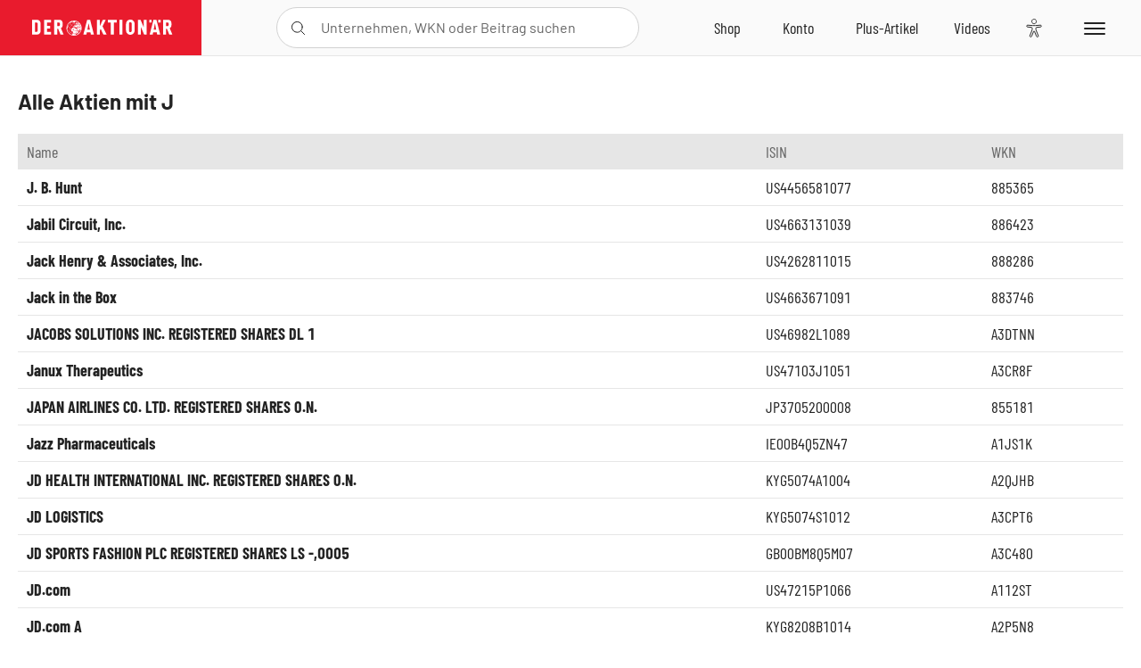

--- FILE ---
content_type: text/html; charset=utf-8
request_url: https://www.deraktionaer.de/aktien-mit-j.html
body_size: 10773
content:
<!DOCTYPE html>
<html lang="de-de">
<head>
    <link rel="dns-prefetch" href="//cdn.boersenmedien.com">
    <link rel="dns-prefetch" href="//images.boersenmedien.com">
    <link rel="preconnect" href="//cdn.boersenmedien.com">
    <link rel="preconnect" href="//images.boersenmedien.com">
    
    <meta charset="utf-8">
    <meta name="viewport" content="width=device-width, initial-scale=1.0">
    <link rel="apple-touch-icon" sizes="180x180" href="/assets/images/icons/apple-touch-icon.png">
    <link rel="icon" type="image/png" sizes="32x32" href="/assets/images/icons/favicon-32x32.png">
    <link rel="icon" type="image/png" sizes="16x16" href="/assets/images/icons/favicon-16x16.png">
    <link rel="manifest" href="/manifest.json">
        <title>Alle Aktien mit J - DER AKTION&#xC4;R</title>
    <meta name="robots" content="index, follow, noodp">
    <meta name="theme-color" content="#e91b2c">
    <meta name="msapplication-navbutton-color" content="#e91b2c">

    <meta name="description" content="Überblick über alle Aktien und Wertpapiere die mit J beginnen.">
    <link rel="canonical" href="https://www.deraktionaer.de/aktien-mit-j.html">
    
    
        <link rel="stylesheet" href="/assets/css/main.min.css?v=20a5oobePaa3APZ5oOxXt9H2BO4p2DEHNO1sNY4KUOw">
    
    <link rel="preload" as="script" id="IOMmBundle" href="https://data-af9a061aaf.deraktionaer.de/iomm/latest/manager/base/es6/bundle.js" />
    <link rel="preload" as="script" href="https://data-af9a061aaf.deraktionaer.de/iomm/latest/bootstrap/loader.js" />
    <script type="application/ld&#x2B;json">
        {"@context":"https://schema.org","@graph":[{"@type":"WebSite","name":"DER AKTIONÄR","url":"https://www.deraktionaer.de/","potentialAction":{"@type":"SearchAction","target":"https://www.deraktionaer.de/suchen?q={search_term_string}","query-input":"required name=search_term_string"}},{"@type":"Organization","name":"Börsenmedien AG","@id":"https://www.boersenmedien.de/#publisher","url":"https://www.boersenmedien.de/","logo":{"@type":"ImageObject","url":"https://images.boersenmedien.com/images/bbc3d6ec-9cb0-4502-98d5-3adc60601cd6.png","width":1200,"height":242},"sameAs":["https://www.deraktionaer.de/","https://www.boerse-online.de/","https://www.eurams.de/"],"address":{"@type":"PostalAddress","streetAddress":"Am Eulenhof 14","addressLocality":"Kulmbach","postalCode":"95326","addressCountry":"DE"},"contactPoint":{"@type":"ContactPoint","url":"https://www.boersenmedien.de/Support/kontakt","telephone":"+49-9221-90510","contactType":"Kundenservice","availableLanguage":["Deutsch"],"areaServed":"DE"},"subOrganization":{"@type":"NewsMediaOrganization","@id":"https://www.deraktionaer.de/#publisher","name":"DER AKTIONÄR","foundingDate":"1996-01-01","url":"https://www.deraktionaer.de/","publishingPrinciples":"https://www.boersenmedien.de/agb.html","logo":{"@type":"ImageObject","url":"https://images.boersenmedien.com/images/b8000b75-24cd-4424-aeec-cf1c4544b5b6.jpg","width":1182,"height":1182},"mainEntityOfPage":{"@type":"WebPage","@id":"https://www.deraktionaer.de/"},"sameAs":["https://www.deraktionaer.de/","https://de.wikipedia.org/wiki/Der_Aktionär","https://www.facebook.com/aktionaer/","https://www.instagram.com/deraktionaer/","https://x.com/aktionaer","https://www.tiktok.com/@deraktionaer","https://apps.apple.com/de/app/der-aktionär/id448927412","https://play.google.com/store/apps/details?id=com.yopeso.deraktionar"]}}]}
    </script>
    <script src="/assets/js/ea_dynamic_loading_da.js"></script>
    <meta name="impact-site-verification" value="64808c59-4dea-4819-8bf2-c95625d83376">
</head>
<body class="">
    <script type='text/javascript' src="//data-af9a061aaf.deraktionaer.de/iomm/latest/bootstrap/loader.js"></script>
    <script data-n-head="ssr" type="text/javascript" data-body="true">
        var dataINFOnline = {
        "st": "daktion",
        "cp": "dak_rc_wf",
        "sv": "in",
        "co": "da2019",
        "sc": "yes"
        };
        IOMm('configure', { st: 'daktion', dn: 'data-af9a061aaf.deraktionaer.de', mh: 5 }); // Configure IOMm
        IOMm('pageview', dataINFOnline); // Count pageview
        IOMm('3p', 'qds', 'in'); // Trigger qds module (for agof ddf participants only!)
    </script>

    <header id="page-header">
        <div id="static-header">
            <div class="container">
                <div id="header-logo-container">
                        <a id="header-logo" href="/"><img loading="lazy" alt="DER AKTION&#xC4;R" src="https://images.boersenmedien.com/images/eef3cc9c-8c0d-43c9-a849-c732c8855a53.svg"></a>
                </div>
                <nav id="header-actions-container" aria-labelledby="header-epaper-notification">

                        <a title="Zu DER AKTIONÄR+" aria-label="Zu DER AKTIONÄR+ " href="/artikel/deraktionaerplus" id="header-aktionaerplus" class="header-action-item subpage"><span></span></a>
                    <a title="Videos" aria-label="Videos" class="header-action-item" id="header-videos" href="/videos"><span></span></a>
                    <div class="toaccount"><a title="Zum Account" aria-label="Zum Account" class="sign-in-button header-action-item" href="/account"><span></span></a></div>
                    <a title="Zum Shop" aria-label="Zum Shop" target="_blank" rel="noopener" href="https://www.boersenmedien.de/shop?btm_campaign=DA-0526-13575&btm_source=Online&btm_medium=Navigation&btm_content=deraktionaer.de&btm_term=Shop&btm_detail=shop " id="header-shop" class="header-action-item"><span></span></a>
                        <a title="E-Paper" aria-label="E-Paper" id="header-epaper" class="header-action-item" href="https://www.boersenmedien.de/produkt/deraktionaer/der-aktionaer-0526-4503.html?btm_campaign=DA-0526-13575&btm_source=Online&btm_medium=Navigation&btm_content=deraktionaer.de&btm_term=Shop&btm_detail=epaper" target="_blank" rel="noopener"><span></span></a>
                        <a title="Home" aria-label="Home" id="header-home" class="header-action-item" href="/"><span></span></a>
                    
                    
                        
<div id="search-group" class="header-action-item">
    <div id="search-button-container"><input id="search-input-placeholder" name="search-input-placeholder" role="presentation" type="text"><label aria-hidden="true" for="search-input-placeholder"></label><button class="search-button header-action-button open-search" id="header-search-button" aria-controls="search-overlay" aria-label="Suche öffnen"><span></span></button></div>
    <div id="search-overlay">
        <form method="get" id="search-input" action="/suchen">
            <input type="hidden" name="page" value="1" />
            <div class="input-wrapper">
                <input type="text" name="q" id="search-q" autocomplete="off" />
            </div>
            <button type="submit"><span class="icon-colo-primary"></span></button>
        </form>

        <div id="search-scroll-container">
            <a href="#" style="display:none;" class="search-more"><span>Alle Suchergebnisse f&#xFC;r <span class="search-value"></span> anzeigen</span></a>

            <div id="search-results-header" class="pure-g">
                <div id="search-result-symbols" class="pure-u-1-1 pure-u-sm-1-3">
                    <div class="search-title">Wertpapiere</div>
                    <div class="symbol-container"></div>
                    <div class="symbol-empty">Es gibt keine Wertpapiere.</div>
                </div>
                <div id="search-result-stories" class="pure-u-1-1 pure-u-sm-2-3">
                    <div class="search-title">Top-Artikel</div>
                    <div class="story-container"></div>
                    <div class="story-empty">Kein Treffer gefunden. Bitte versuchen Sie einen anderen Suchbegriff.</div>
                </div>
            </div>
        </div>
        <div id="search-close"><img loading="lazy" alt="Schlie&#xDF;en" src="/assets/images/svg/icon-remove.svg"></div>
    </div>
    <div id="search-overlay-background"></div>
</div>
                    
                    <div class="eyeAble_customToolOpenerClass fr-bullet-nav__link header-action-item" data-controller="bullet-layer" data-controller-options="{&quot;active-class&quot;: &quot;fr-bullet-nav__link--active&quot;}" data-tracking-header="EyeAble">
                        <div class="fr-bullet-nav__icon fr-bullet-nav__icon--eyeable eyeAbleContrastSkip"></div>
                    </div>
                    <button id="menu-button" class="hamburger hamburger--squeeze hamburger--main" type="button" aria-label="Menu" aria-controls="header-navigation">
                        <span class="hamburger-box">
                            <span class="hamburger-inner"></span>
                        </span>
                    </button>
                </nav>
            </div>
            
        </div>
        <div id="header-navigation" class="pure-g">
            <div id="navigation-main" class="pure-u-1-1 pure-u-xl-2-3">
                <nav id="navigation" aria-label="Navigation">
                    <ul>
                        <li><a href="/">Home</a></li>
                            <li><a href="/magazin">Magazin</a></li>    
                        <li><a href="/marktueberblick.html">Marktüberblick</a></li>
                        <li>
                            <a href="/musterdepots.html">Depots</a>
                            <span class="open-sub"></span>
                            <div>
                                <ul>
                                    
                                        
        <li><a href="/real-musterdepot.html">Real-Depot</a></li>
        <li><a href="/aktionaer-musterdepot.html">AKTION&#xC4;R-Depot</a></li>
        <li><a href="/tsi-musterdepot.html">TSI-Musterdepot</a></li>

                                    
                                </ul>
                            </div>
                        </li>
                        <li class="navigation-strong"><a href="/artikel/deraktionaerplus">DER AKTIONÄR<strong>+</strong></a></li>
                        <li><a href="/invest">DER AKTIONÄR Indizes</a></li>
                        <li>
                            <span class="nav-no-link">Finanz-Check</span>
                            <span class="open-sub"></span>
                            <div>
                                <ul>
                                    <li><a href="/broker-vergleich">Broker-Vergleich</a></li>
                                    <li><a href="/krypto-broker-vergleich">Krypto-Broker-Vergleich</a></li>
                                    <li><a href="/krypto-boersen-vergleich">Krypto-Börsen-Vergleich</a></li>
                                    <li><a href="/kinderdepot-broker-vergleich">Kinderdepot-Vergleich</a></li>
                                    <li><a href="/tagesgeld-vergleich.html">Tagesgeld-Vergleich</a></li>
                                    <li><a href="/festgeld-vergleich.html">Festgeld-Vergleich</a></li>
                                </ul>
                            </div>
                        </li>
                        <li><a href="/podcasts">Podcasts</a></li>
                        <li>
                            <a href="/videos">DER AKTIONÄR TV</a>
                            <span class="open-sub"></span>
                            <div>
                                <ul>
                                    <li><a href="/videos">Übersicht</a></li>
                                        <li><a href="/videos/boersenpunk/1">B&#xF6;rsenpunk</a></li>
                                        <li><a href="/videos/dax-check/1">DAX-Check LIVE</a></li>
                                        <li><a href="/videos/futuremarkets/1">Future Markets</a></li>
                                        <li><a href="/videos/goldexpertebussler/1">Goldfolio</a></li>
                                        <li><a href="/videos/heavytraderz/1">HeavytraderZ</a></li>
                                        <li><a href="/videos/hotstockreport/1">Hot Stock Report</a></li>
                                        <li><a href="/videos/olivermichel/1">Krypto-Talk</a></li>
                                        <li><a href="/videos/maydornsmeinung/1">maydornsmeinung</a></li>
                                        <li><a href="/videos/schroedersnebenwerte/1">Schr&#xF6;ders Nebenwerte-Watchlist</a></li>
                                        <li><a href="/videos/trading-tipps/1">Trading-Tipp</a></li>
                                        <li><a href="/videos/keyinvest/1">UBS DailyTrader</a></li>
                                </ul>
                            </div>
                        </li>
                        <li>
                            <a href="https://www.boersenmedien.de/shop" target="_blank" rel="noopener">Abo &amp; Shop</a>
                            <span class="open-sub"></span>
                            <div>
                                <ul>
                                    <li><a href="https://www.boersenmedien.de/magazine/deraktionaer/einzelausgaben" target="_blank" rel="noopener">DER AKTIONÄR</a></li>
                                    <li><a href="https://www.boersenmedien.de/aktienreports/1" target="_blank" rel="noopener">Aktien-Reports</a></li>
                                    <li><a href="https://www.boersenmedien.de/boersendienste" target="_blank" rel="noopener">Börsendienste</a></li>
                                </ul>
                            </div>
                        </li>
                        <li><a href="/experten">Experten</a></li>
                        <li><a href="https://www.boersenmedien.com/karriere/jobangebote">Jobs/Karriere</a></li>
                    </ul>
                </nav>
                <nav id="navigation-user" aria-label="Mein Konto">
                        <div class="signin">
                            <div class="navigation-user-row sign-in-button">
                                <div><strong>Sie sind neu hier?</strong> Registrieren Sie sich kostenlos um alle Funktionen unserer Website nutzen zu können:</div>
                                <div><a href="https://login.boersenmedien.com/account/signup" class=" pure-button-secondary"><span>Registrieren</span></a></div>
                            </div>
                            <span class="sign-in-loading">Laden</span>
                        </div>
                        <div class="signin">
                            <div class="navigation-user-row sign-in-button">
                                <div><strong>Sie sind bereits registriert?</strong> Hier können Sie sich anmelden:</div>
                                <div>
                                    <a class=" pure-button-secondary" href="/account/signin"><span>Anmelden</span></a>
                                </div>
                            </div>
                            <span class="sign-in-loading">Laden</span>
                        </div>
                        <div class="signout">
                            <strong id="navigation-head">Willkommen auf deraktionaer.de!</strong><br>
                            <a class="user-nav-button user-nav-symbols" href="/account/watchlist">Meine Watchlist</a>
                            <a class="user-nav-button user-nav-articles" href="/account/bookmarks">Gespeicherten Artikel</a>
                            <a href="https://konto.boersenmedien.com" target="_blank" rel="noopener" class="user-nav-button user-nav-bmagaccount">Börsenmedien Konto</a>
                            <a class="pure-button-primary" href="/account/logout"><span class="sing-out-button">Abmelden</span></a>
                            <br>
                        </div>
                </nav>
                <div class="pure-g">
                    <div id="navigation-app" class="pure-u-1-1 pure-u-lg-1-2">
                        <div><img loading="lazy" alt="DER-AKTION&#xC4;R App" id="app-logo" src="https://images.boersenmedien.com/images/757ea3d3-5e46-4275-80df-30eb7052784c.svg"> DER AKTIONÄR – Unsere App</div>
                        <div><a target="_blank" rel="noopener" id="app-apple" href="https://itunes.apple.com/de/app/der-aktionar-deutschlands/id448927412"><img loading="lazy" alt="Laden im Appstore" src="/assets/images/svg/logo-appstore.svg"></a><a id="app-android" target="_blank" rel="noopener" href="https://play.google.com/store/apps/details?id=com.yopeso.deraktionar"><img alt="Jetzt bei Google Play" src="/assets/images/svg/logo-gplay.svg" /></a></div>
                    </div>
                    <div id="navigation-sm" class="pure-u-1-1 pure-u-lg-1-2">
                        <strong>Folgen Sie uns</strong><br>
                        <a class="share-youtube" target="_blank" rel="noopener" href="https://www.youtube.com/user/DAFChannel/videos">Youtube</a>
                        <a class="share-instagram" target="_blank" rel="noopener" href="https://www.instagram.com/deraktionaer/">Instagram</a>
                        <a class="share-fb" target="_blank" rel="noopener" href="https://www.facebook.com/aktionaer">Facebook</a>
                        <a class="share-twitter" target="_blank" rel="noopener" href="https://twitter.com/aktionaer">Twitter</a>
                    </div>
                </div>
            </div>
            <aside id="navigation-sidebar" class="pure-u-1-1 pure-u-xl-1-3">
                <div class="pure-g">
                    <div id="navigation-stories" class="pure-u-1-1 pure-u-md-16-24 pure-u-xl-1-1"></div>
                    <div id="navigation-symbols" class="pure-u-1-1 pure-u-md-8-24 pure-u-xl-1-1"></div>
                </div>
            </aside>
        </div>
    </header>

    <div class="breaking-news-container">
        


    </div>

        <div id="banner-top-container">
            <div id="banner-big-bill-container">
                <div id="Ads_BA_BS" style="position: relative; text-align: center;">                    
                    <div id='Ads-Bigsize'></div>
                </div>
            </div>
            <div id="banner-sky-container">
                <div id="Ads_BA_SKY">
                    <div id='Ads-Sky' style='min-width: 120px; min-height: 600px;'></div>
                </div>
            </div>
            <div id="banner-sky-left-container">
                <div id="Ads_BA_SKY_LEFT">
                    <div id='Ads-Sky-Left' style='min-width: 120px; min-height: 600px;'></div>
                </div>
            </div>
        </div>

    <div id="page-body" class="container">
        
<section id="symbols-overview">
    <h1 id="page-title" class="head">Alle Aktien mit J</h1>
    <div class="table-scrollx-container">
        <table class="pure-table pure-table-horizontal" aria-labelledby="page-title">
            <thead>
                <tr>
                    <th scope="col">Name</th>
                    <th scope="col">ISIN</th>
                    <th scope="col">WKN</th>
                </tr>
            </thead>
            <tbody>
                    <tr>
                        <td><strong><a class="stock-info-name" href="/aktien/kurse/jbhunt-us4456581077.html">J. B. Hunt</a></strong></td>
                        <td>US4456581077</td>
                        <td>885365</td>
                    </tr>
                    <tr>
                        <td><strong><a class="stock-info-name" href="/aktien/kurse/jabilcircuitinc-us4663131039.html">Jabil Circuit, Inc.</a></strong></td>
                        <td>US4663131039</td>
                        <td>886423</td>
                    </tr>
                    <tr>
                        <td><strong><a class="stock-info-name" href="/aktien/kurse/jackhenryassociatesinc-us4262811015.html">Jack Henry &amp; Associates, Inc.</a></strong></td>
                        <td>US4262811015</td>
                        <td>888286</td>
                    </tr>
                    <tr>
                        <td><strong><a class="stock-info-name" href="/aktien/kurse/jackinthebox-us4663671091.html">Jack in the Box</a></strong></td>
                        <td>US4663671091</td>
                        <td>883746</td>
                    </tr>
                    <tr>
                        <td><strong><a class="stock-info-name" href="/aktien/kurse/jacobssolutionsincregisteredsharesdl1-us46982l1089.html">JACOBS SOLUTIONS INC. REGISTERED SHARES DL 1</a></strong></td>
                        <td>US46982L1089</td>
                        <td>A3DTNN</td>
                    </tr>
                    <tr>
                        <td><strong><a class="stock-info-name" href="/aktien/kurse/januxtherapeutics-us47103j1051.html">Janux Therapeutics</a></strong></td>
                        <td>US47103J1051</td>
                        <td>A3CR8F</td>
                    </tr>
                    <tr>
                        <td><strong><a class="stock-info-name" href="/aktien/kurse/japanairlinescoltdregisteredshareson-jp3705200008.html">JAPAN AIRLINES CO. LTD. REGISTERED SHARES O.N.</a></strong></td>
                        <td>JP3705200008</td>
                        <td>855181</td>
                    </tr>
                    <tr>
                        <td><strong><a class="stock-info-name" href="/aktien/kurse/jazzpharmaceuticals-ie00b4q5zn47.html">Jazz Pharmaceuticals</a></strong></td>
                        <td>IE00B4Q5ZN47</td>
                        <td>A1JS1K</td>
                    </tr>
                    <tr>
                        <td><strong><a class="stock-info-name" href="/aktien/kurse/jdhealthinternationalincregisteredshareson-kyg5074a1004.html">JD HEALTH INTERNATIONAL INC. REGISTERED SHARES O.N.</a></strong></td>
                        <td>KYG5074A1004</td>
                        <td>A2QJHB</td>
                    </tr>
                    <tr>
                        <td><strong><a class="stock-info-name" href="/aktien/kurse/jdlogistics-kyg5074s1012.html">JD LOGISTICS</a></strong></td>
                        <td>KYG5074S1012</td>
                        <td>A3CPT6</td>
                    </tr>
                    <tr>
                        <td><strong><a class="stock-info-name" href="/aktien/kurse/jdsportsfashionplcregisteredsharesls-0005-gb00bm8q5m07.html">JD SPORTS FASHION PLC REGISTERED SHARES LS -,0005</a></strong></td>
                        <td>GB00BM8Q5M07</td>
                        <td>A3C480</td>
                    </tr>
                    <tr>
                        <td><strong><a class="stock-info-name" href="/aktien/kurse/jdcom-us47215p1066.html">JD.com</a></strong></td>
                        <td>US47215P1066</td>
                        <td>A112ST</td>
                    </tr>
                    <tr>
                        <td><strong><a class="stock-info-name" href="/aktien/kurse/jdcoma-kyg8208b1014.html">JD.com A</a></strong></td>
                        <td>KYG8208B1014</td>
                        <td>A2P5N8</td>
                    </tr>
                    <tr>
                        <td><strong><a class="stock-info-name" href="/aktien/kurse/jdcgroup-de000a0b9n37.html">JDC Group</a></strong></td>
                        <td>DE000A0B9N37</td>
                        <td>A0B9N3</td>
                    </tr>
                    <tr>
                        <td><strong><a class="stock-info-name" href="/aktien/kurse/jefferiesfinancialgroup-us47233w1099.html">Jefferies Financial Group</a></strong></td>
                        <td>US47233W1099</td>
                        <td>A2JMVU</td>
                    </tr>
                    <tr>
                        <td><strong><a class="stock-info-name" href="/aktien/kurse/jenoptik-de000a2nb601.html">Jenoptik</a></strong></td>
                        <td>DE000A2NB601</td>
                        <td>A2NB60</td>
                    </tr>
                    <tr>
                        <td><strong><a class="stock-info-name" href="/aktien/kurse/jet2ls-0125-gb00b1722w11.html">JET2 LS-,0125</a></strong></td>
                        <td>GB00B1722W11</td>
                        <td>A0J37H</td>
                    </tr>
                    <tr>
                        <td><strong><a class="stock-info-name" href="/aktien/kurse/jetblueairways-us4771431016.html">Jetblue Airways</a></strong></td>
                        <td>US4771431016</td>
                        <td>541867</td>
                    </tr>
                    <tr>
                        <td><strong><a class="stock-info-name" href="/aktien/kurse/jinkosolar-us47759t1007.html">JinkoSolar</a></strong></td>
                        <td>US47759T1007</td>
                        <td>A0Q87R</td>
                    </tr>
                    <tr>
                        <td><strong><a class="stock-info-name" href="/aktien/kurse/jobyaviation-kyg651631007.html">Joby Aviation</a></strong></td>
                        <td>KYG651631007</td>
                        <td>A3CWWU</td>
                    </tr>
                    <tr>
                        <td><strong><a class="stock-info-name" href="/aktien/kurse/johnwood-gb00b5n0p849.html">JOHN WOOD</a></strong></td>
                        <td>GB00B5N0P849</td>
                        <td>A1JGY5</td>
                    </tr>
                    <tr>
                        <td><strong><a class="stock-info-name" href="/aktien/kurse/johnsonjohnson-us4781601046.html">Johnson &amp; Johnson</a></strong></td>
                        <td>US4781601046</td>
                        <td>853260</td>
                    </tr>
                    <tr>
                        <td><strong><a class="stock-info-name" href="/aktien/kurse/johnsoncontrols-ie00by7ql619.html">Johnson Controls</a></strong></td>
                        <td>IE00BY7QL619</td>
                        <td>A2AQCA</td>
                    </tr>
                    <tr>
                        <td><strong><a class="stock-info-name" href="/aktien/kurse/johnsonmatthey-gb00bz4bqc70.html">Johnson Matthey</a></strong></td>
                        <td>GB00BZ4BQC70</td>
                        <td>A2ABB6</td>
                    </tr>
                    <tr>
                        <td><strong><a class="stock-info-name" href="/aktien/kurse/jostwerke-de000jst4000.html">JOST Werke</a></strong></td>
                        <td>DE000JST4000</td>
                        <td>JST400</td>
                    </tr>
                    <tr>
                        <td><strong><a class="stock-info-name" href="/aktien/kurse/joyyinc-us46591m1099.html">JOYY Inc</a></strong></td>
                        <td>US46591M1099</td>
                        <td>A2PXQ6</td>
                    </tr>
                    <tr>
                        <td><strong><a class="stock-info-name" href="/aktien/kurse/jpmorganchase-us46625h1005.html">JPMorgan Chase</a></strong></td>
                        <td>US46625H1005</td>
                        <td>850628</td>
                    </tr>
                    <tr>
                        <td><strong><a class="stock-info-name" href="/aktien/kurse/jpmorganchaseco-us48127x5427.html">JPMorgan Chase &amp; Co</a></strong></td>
                        <td>US48127X5427</td>
                        <td>JPM5K3</td>
                    </tr>
                    <tr>
                        <td><strong><a class="stock-info-name" href="/aktien/kurse/jpmorganchaseco-us48128b5232.html">JPMorgan Chase &amp; Co</a></strong></td>
                        <td>US48128B5232</td>
                        <td>A3CWBY</td>
                    </tr>
                    <tr>
                        <td><strong><a class="stock-info-name" href="/aktien/kurse/jpmorganchaseco-us48128b5802.html">JPMorgan Chase &amp; Co</a></strong></td>
                        <td>US48128B5802</td>
                        <td>A2QRVQ</td>
                    </tr>
                    <tr>
                        <td><strong><a class="stock-info-name" href="/aktien/kurse/jpmorganchaseco-us48128b6222.html">JPMorgan Chase &amp; Co</a></strong></td>
                        <td>US48128B6222</td>
                        <td>A3DF8C</td>
                    </tr>
                    <tr>
                        <td><strong><a class="stock-info-name" href="/aktien/kurse/juliusbaergroup-ch0102484968.html">Julius Baer Group</a></strong></td>
                        <td>CH0102484968</td>
                        <td>A0YBDU</td>
                    </tr>
                    <tr>
                        <td><strong><a class="stock-info-name" href="/aktien/kurse/jumiatechspadr2-us48138m1053.html">JUMIA TECH. SP.ADR/2</a></strong></td>
                        <td>US48138M1053</td>
                        <td>A2PGZM</td>
                    </tr>
                    <tr>
                        <td><strong><a class="stock-info-name" href="/aktien/kurse/jungheinrichvz-de0006219934.html">Jungheinrich Vz.</a></strong></td>
                        <td>DE0006219934</td>
                        <td>621993</td>
                    </tr>
                    <tr>
                        <td><strong><a class="stock-info-name" href="/aktien/kurse/junipernetworks-us48203r1041.html">Juniper Networks</a></strong></td>
                        <td>US48203R1041</td>
                        <td>923889</td>
                    </tr>
                    <tr>
                        <td><strong><a class="stock-info-name" href="/aktien/kurse/jupiter-gb00b53p2009.html">JUPITER</a></strong></td>
                        <td>GB00B53P2009</td>
                        <td>A1C0S3</td>
                    </tr>
                    <tr>
                        <td><strong><a class="stock-info-name" href="/aktien/kurse/jupiterenergy-au000000jpr6.html">JUPITER ENERGY</a></strong></td>
                        <td>AU000000JPR6</td>
                        <td>A0ERKU</td>
                    </tr>
                    <tr>
                        <td><strong><a class="stock-info-name" href="/aktien/kurse/juventus-it0000336518.html">Juventus</a></strong></td>
                        <td>IT0000336518</td>
                        <td>794314</td>
                    </tr>
                    <tr>
                        <td><strong><a class="stock-info-name" href="/aktien/kurse/juventusfootballclubspa-it0005572778.html">JUVENTUS FOOTBALL CLUB S.P.A.</a></strong></td>
                        <td>IT0005572778</td>
                        <td>A401NW</td>
                    </tr>
            </tbody>
        </table>
    </div><br>
    <div class="text-center">
        <a class="pure-button pure-button-primary" href="/aktien.html">Mehr Aktien</a>
    </div>

</section>

            <div id="flyin-banner">
                <div id="Ads-Flyin"></div>
                <button class="flyin-close" onclick="document.getElementById('flyin-banner').classList.remove('active')"></button>
            </div>
    </div>   

        <div id="overlayad">
            <div id="overlayad-content">
                <div id="Ads-Overlay"></div>
                <button class="overlay-close" onclick="document.getElementById('overlayad').classList.remove('active')"></button>
            </div>
        </div>

    
<footer id="page-footer">
        <div class="container pure-g">
            <div class="pure-u-1-1 pure-u-md-1-2 pure-u-lg-1-4">
                <nav aria-label="Rechtliches">
                    <ul>
                        <li><a href="/mediadaten.html">Mediadaten</a></li>
                        <li><a href="/impressum.html">Impressum</a></li>
                        <li><a href="/nutzungsbedingungen.html">Nutzungsbedingungen</a></li>
                        <li><a href="/datenschutz.html">Datenschutz</a></li>
                        <li><a href="/barrierefreiheitserklaerung.html">Barrierefreiheitserklärung</a></li>
                            <li><button href="#" onclick="window._sp_.gdpr.loadPrivacyManagerModal(807767);">Datenschutzeinstellungen</button></li>    
                        <li><a href="/videotext.html">Videotext</a></li>
                        <li><a href="https://www.boersenmedien.de/unternehmen/karriere/offenestellen.html" target="_blank" rel="noopener">Offene Stellen</a></li>
                        <li><a href="https://www.boersenmedien.de/Support/kontakt">Abo kündigen</a></li>
                    </ul>
                </nav>
            </div>
            <div class="pure-u-1-1 pure-u-sm-1-2 pure-u-md-1-4">
                <nav aria-label="Seitenüberblick">
                    <ul>
                        <li><a href="/aktien.html">Alle Aktien</a></li>
                        <li><a href="https://www.deraktionaer.tv" target="_blank" rel="noopener">Mediathek</a></li>
                        <li><a href="/experten">Experten</a></li>
                        <li><a href="/marktueberblick.html">Marktüberblick</a></li>
                        <li><a href="/musterdepots.html">Muster- & Real-Depots</a></li>
                        <li><a href="/invest">DER AKTIONÄR Indizes</a></li>
                        <li><a href="https://www.boersenmedien.de/shop" target="_blank" rel="noopener">Abo & Shop</a></li>
                        <li>
                            <div class="eyeAble_customToolOpenerClass" data-controller="bullet-layer" data-controller-options="{&quot;active-class&quot;: &quot;fr-bullet-nav__link--active&quot;}" data-tracking-header="EyeAble">
                                Bedienhilfen
                            </div>
                        </li>
                    </ul>
                </nav>
            </div>
            <div class="pure-u-1-1 pure-u-md-1-2 pure-u-lg-1-4">
                <div class="footer-head" id="footer-contact">Schreiben Sie uns</div>
                <nav class="social-icons" aria-labelledby="footer-contact">
                    <ul>
                        <li><a target="_blank" rel="noopener" href="https://www.boersenmedien.de/Support/kontakt"><img alt="Nachricht senden" class="social-icons icon-email" src="/assets/images/svg/icon-email-grey.svg" loading="lazy">Kontakt</a></li>
                        <li><a href="https://www.youtube.com/user/DAFChannel/videos" target="_blank" rel="noopener"><img alt="DER AKTION&#xC4;R bei Youtube" class="social-icons icon-youtube" src="/assets/images/svg/icon-youtube-grey.svg" loading="lazy">Youtube</a></li>
                        <li><a href="https://www.instagram.com/deraktionaer/" target="_blank" rel="noopener"><img alt="DER AKTION&#xC4;R bei Instagram" class="social-icons icon-instagram" src="/assets/images/svg/icon-instagram-grey.svg" loading="lazy">Instagram</a></li>
                        <li><a href="https://www.facebook.com/aktionaer" target="_blank" rel="noopener"><img alt="DER AKTION&#xC4;R bei facebook" class="social-icons icon-facebook" src="/assets/images/svg/icon-facebook-grey.svg" loading="lazy">Facebook</a></li>
                        <li><a href="https://twitter.com/aktionaer" target="_blank" rel="noopener"><img alt="DER AKTION&#xC4;R bei twitter" class="social-icons icon-twitter" src="https://images.boersenmedien.com/images/c2ffe345-c71f-42e4-9ee3-bd80ca076e68.svg" loading="lazy">Twitter</a></li>
                    </ul>
                </nav>
            </div>
            <div id="footer-media" class="pure-u-1-1 pure-u-md-1-2 pure-u-lg-1-4">
                <div class="footer-head">DER AKTIONÄR ist IVW-geprüft</div>
                <img alt="Informationsgemeinschaft zur Feststellung der Verbreitung von Werbetr&#xE4;gern (ivw)" src="https://images.boersenmedien.com/images/eb5dc11c-a920-4fb6-8de3-a05992030e1f.svg" loading="lazy">
            </div>
            <div class="pure-u-1-1">
                <div class="trustpilot-widget" data-locale="de-DE" data-template-id="5406e65db0d04a09e042d5fc" data-businessunit-id="5f5257fe254c5300017b5924" data-style-height="28px" data-style-width="100%" data-theme="dark"></div>
            </div>
        </div>
        <div id="footer-copy" class="text-center container">&copy; Copyright 2026 Börsenmedien AG. Alle Rechte vorbehalten.</div>
    </footer>
    
        <script>function _typeof(t) { return (_typeof = "function" == typeof Symbol && "symbol" == typeof Symbol.iterator ? function (t) { return typeof t } : function (t) { return t && "function" == typeof Symbol && t.constructor === Symbol && t !== Symbol.prototype ? "symbol" : typeof t })(t) } !function () { for (var t, e, o = [], n = window, r = n; r;) { try { if (r.frames.__tcfapiLocator) { t = r; break } } catch (t) { } if (r === n.top) break; r = n.parent } t || (function t() { var e = n.document, o = !!n.frames.__tcfapiLocator; if (!o) if (e.body) { var r = e.createElement("iframe"); r.style.cssText = "display:none", r.name = "__tcfapiLocator", e.body.appendChild(r) } else setTimeout(t, 5); return !o }(), n.__tcfapi = function () { for (var t = arguments.length, n = new Array(t), r = 0; r < t; r++)n[r] = arguments[r]; if (!n.length) return o; "setGdprApplies" === n[0] ? n.length > 3 && 2 === parseInt(n[1], 10) && "boolean" == typeof n[3] && (e = n[3], "function" == typeof n[2] && n[2]("set", !0)) : "ping" === n[0] ? "function" == typeof n[2] && n[2]({ gdprApplies: e, cmpLoaded: !1, cmpStatus: "stub" }) : o.push(n) }, n.addEventListener("message", (function (t) { var e = "string" == typeof t.data, o = {}; if (e) try { o = JSON.parse(t.data) } catch (t) { } else o = t.data; var n = "object" === _typeof(o) ? o.__tcfapiCall : null; n && window.__tcfapi(n.command, n.version, (function (o, r) { var a = { __tcfapiReturn: { returnValue: o, success: r, callId: n.callId } }; t && t.source && t.source.postMessage && t.source.postMessage(e ? JSON.stringify(a) : a, "*") }), n.parameter) }), !1)) }();</script>
        <script>
            window._sp_queue = [];
            window._sp_ = {
                config: {
                    accountId: 1899,
                    baseEndpoint: 'https://cdn.privacy-mgmt.com',
                    propertyHref: 'https://www.deraktionaer.de',
                    joinHref: true,
                    gdpr: {},
                    targetingParams: {
                        member: 'false'
                    }
                }
            }
        </script>
        <script src='https://cdn.privacy-mgmt.com/unified/wrapperMessagingWithoutDetection.js' async></script>
    
    
        <script src="/assets/js/main.min.js?v=MTvWdh__b5XNOdl1MXYP3c6z-zW0bpUXRIIy05k0KTY"></script>
    

            <script async src="https://securepubads.g.doubleclick.net/tag/js/gpt.js" crossorigin="anonymous"></script>
            <script>
                defineAdSlots('/17735348/aktionaer_sub_superbanner-bigsize', '/17735348/aktionaer_sub_skyscraper-halfpage', '/17735348/aktionaer_sub_skyscraper-left', '/17735348/aktionaer_sub_flyin', '/17735348/aktionaer_sub_overlay');
                displayAds('Ads-Bigsize');
            </script>

    
</body>
</html>
